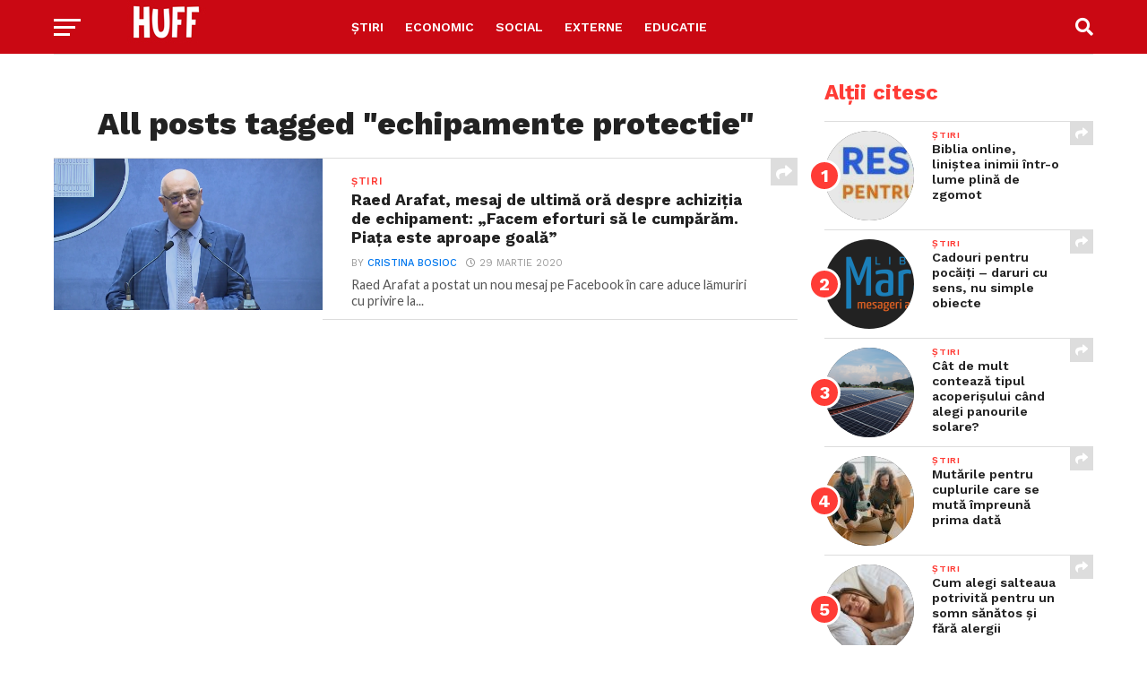

--- FILE ---
content_type: text/html; charset=utf-8
request_url: https://www.google.com/recaptcha/api2/aframe
body_size: 268
content:
<!DOCTYPE HTML><html><head><meta http-equiv="content-type" content="text/html; charset=UTF-8"></head><body><script nonce="VoPi0RZvgY7bSlxFpCXLDA">/** Anti-fraud and anti-abuse applications only. See google.com/recaptcha */ try{var clients={'sodar':'https://pagead2.googlesyndication.com/pagead/sodar?'};window.addEventListener("message",function(a){try{if(a.source===window.parent){var b=JSON.parse(a.data);var c=clients[b['id']];if(c){var d=document.createElement('img');d.src=c+b['params']+'&rc='+(localStorage.getItem("rc::a")?sessionStorage.getItem("rc::b"):"");window.document.body.appendChild(d);sessionStorage.setItem("rc::e",parseInt(sessionStorage.getItem("rc::e")||0)+1);localStorage.setItem("rc::h",'1769335287062');}}}catch(b){}});window.parent.postMessage("_grecaptcha_ready", "*");}catch(b){}</script></body></html>